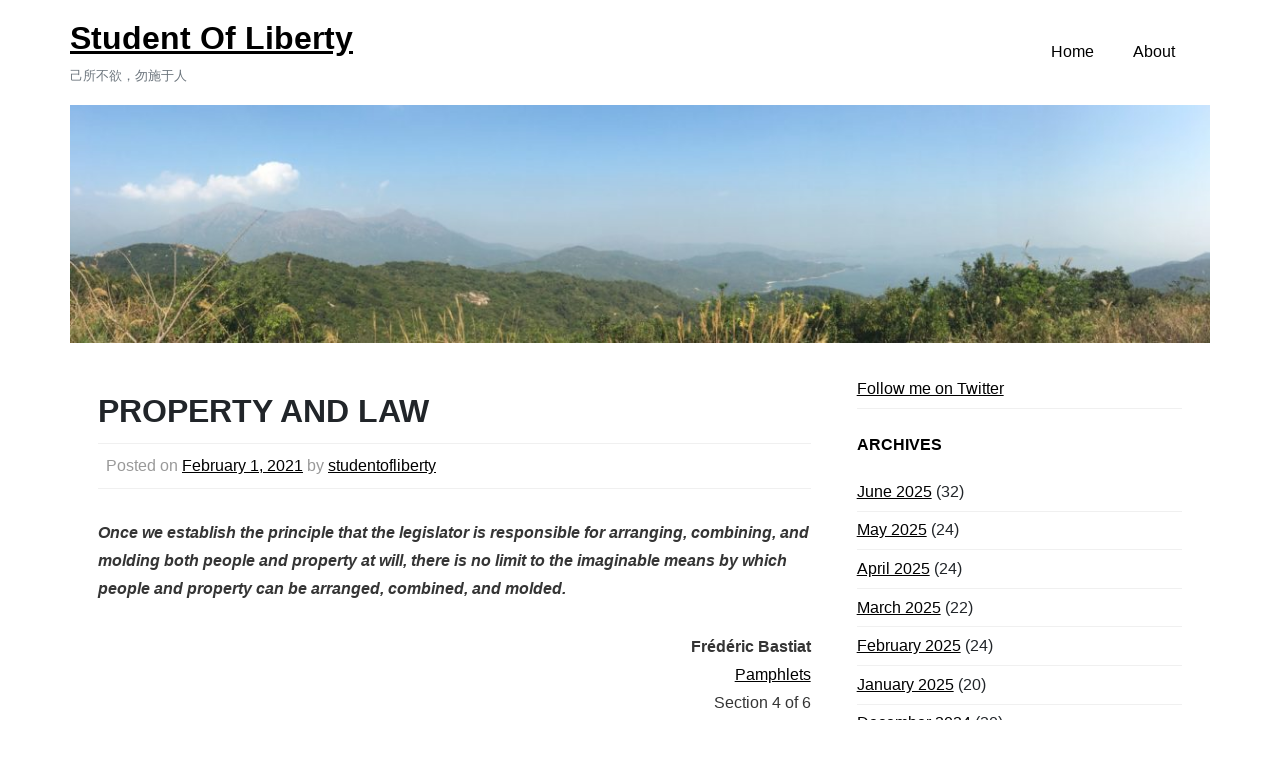

--- FILE ---
content_type: text/html; charset=UTF-8
request_url: https://studentofliberty.com/2021/02/01/property-and-law-4/
body_size: 5442
content:
<!DOCTYPE html>
<html lang="en-GB">
<head>
	<meta charset="UTF-8">
	<meta name="viewport" content="width=device-width, initial-scale=1">
	<link rel="profile" href="https://gmpg.org/xfn/11">
	<!--||  JM Twitter Cards by jmau111 v12  ||-->
<meta name="twitter:card" content="summary">
<!-- [(-_-)@ creator: Missing critical option ! @(-_-)] -->
<!-- [(-_-)@ site: Missing critical option ! @(-_-)] -->
<meta name="twitter:title" content="PROPERTY AND LAW">
<meta name="twitter:description" content="Once we establish the principle that the legislator is responsible for arranging, combining, and molding both people and property at will, there is no limit to the imaginable means by which people and">
<meta name="twitter:image" content="https://studentofliberty.com/wp-content/uploads/2020/09/cropped-IMG_1869-scaled-1.jpg">
<!--||  /JM Twitter Cards by jmau111 v12  ||-->
<title>PROPERTY AND LAW &#8211; Student Of Liberty</title>
<meta name='robots' content='max-image-preview:large' />
<link rel='dns-prefetch' href='//s.w.org' />
<link rel="alternate" type="application/rss+xml" title="Student Of Liberty &raquo; Feed" href="https://studentofliberty.com/feed/" />
<link rel="alternate" type="application/rss+xml" title="Student Of Liberty &raquo; Comments Feed" href="https://studentofliberty.com/comments/feed/" />
		<script>
			window._wpemojiSettings = {"baseUrl":"https:\/\/s.w.org\/images\/core\/emoji\/13.0.1\/72x72\/","ext":".png","svgUrl":"https:\/\/s.w.org\/images\/core\/emoji\/13.0.1\/svg\/","svgExt":".svg","source":{"concatemoji":"https:\/\/studentofliberty.com\/wp-includes\/js\/wp-emoji-release.min.js?ver=5.7.14"}};
			!function(e,a,t){var n,r,o,i=a.createElement("canvas"),p=i.getContext&&i.getContext("2d");function s(e,t){var a=String.fromCharCode;p.clearRect(0,0,i.width,i.height),p.fillText(a.apply(this,e),0,0);e=i.toDataURL();return p.clearRect(0,0,i.width,i.height),p.fillText(a.apply(this,t),0,0),e===i.toDataURL()}function c(e){var t=a.createElement("script");t.src=e,t.defer=t.type="text/javascript",a.getElementsByTagName("head")[0].appendChild(t)}for(o=Array("flag","emoji"),t.supports={everything:!0,everythingExceptFlag:!0},r=0;r<o.length;r++)t.supports[o[r]]=function(e){if(!p||!p.fillText)return!1;switch(p.textBaseline="top",p.font="600 32px Arial",e){case"flag":return s([127987,65039,8205,9895,65039],[127987,65039,8203,9895,65039])?!1:!s([55356,56826,55356,56819],[55356,56826,8203,55356,56819])&&!s([55356,57332,56128,56423,56128,56418,56128,56421,56128,56430,56128,56423,56128,56447],[55356,57332,8203,56128,56423,8203,56128,56418,8203,56128,56421,8203,56128,56430,8203,56128,56423,8203,56128,56447]);case"emoji":return!s([55357,56424,8205,55356,57212],[55357,56424,8203,55356,57212])}return!1}(o[r]),t.supports.everything=t.supports.everything&&t.supports[o[r]],"flag"!==o[r]&&(t.supports.everythingExceptFlag=t.supports.everythingExceptFlag&&t.supports[o[r]]);t.supports.everythingExceptFlag=t.supports.everythingExceptFlag&&!t.supports.flag,t.DOMReady=!1,t.readyCallback=function(){t.DOMReady=!0},t.supports.everything||(n=function(){t.readyCallback()},a.addEventListener?(a.addEventListener("DOMContentLoaded",n,!1),e.addEventListener("load",n,!1)):(e.attachEvent("onload",n),a.attachEvent("onreadystatechange",function(){"complete"===a.readyState&&t.readyCallback()})),(n=t.source||{}).concatemoji?c(n.concatemoji):n.wpemoji&&n.twemoji&&(c(n.twemoji),c(n.wpemoji)))}(window,document,window._wpemojiSettings);
		</script>
		<style>
img.wp-smiley,
img.emoji {
	display: inline !important;
	border: none !important;
	box-shadow: none !important;
	height: 1em !important;
	width: 1em !important;
	margin: 0 .07em !important;
	vertical-align: -0.1em !important;
	background: none !important;
	padding: 0 !important;
}
</style>
	<link rel='stylesheet' id='wp-block-library-css'  href='https://studentofliberty.com/wp-includes/css/dist/block-library/style.min.css?ver=5.7.14' media='all' />
<link rel='stylesheet' id='underscores-css'  href='https://studentofliberty.com/wp-content/themes/brisko/css/underscores.css?ver=1.3.1' media='all' />
<link rel='stylesheet' id='bootstrap-css'  href='https://studentofliberty.com/wp-content/themes/brisko/css/bootstrap.css?ver=1.3.1' media='all' />
<link rel='stylesheet' id='brisko-css'  href='https://studentofliberty.com/wp-content/themes/brisko/css/brisko.css?ver=1.3.1' media='all' />
<link rel='stylesheet' id='brisko-theme-css'  href='https://studentofliberty.com/wp-content/themes/brisko/style.css?ver=1.3.1' media='all' />
<link rel='stylesheet' id='custom-styles-css'  href='https://studentofliberty.com/wp-content/themes/brisko/css/custom-styles.css?ver=1.3.1' media='all' />
<style id='custom-styles-inline-css'>
body a{color: #000000;}body a:hover{color: #000000;}a:focus, a:hover {color: #000000;}nav.main-navigation a:hover {color: #000000;background-color: #F8F9FA;}.brisko-navigation {background-color: #fff;}.brisko-navigation {padding: 10px;}.brisko-navigation {margin-bottom: 2px;}button, input[type="button"], input[type="reset"], input[type="submit"] {display: inline-block;color: #fff;background-color: #000000; border-color: #000000;}
</style>
<link rel="https://api.w.org/" href="https://studentofliberty.com/wp-json/" /><link rel="alternate" type="application/json" href="https://studentofliberty.com/wp-json/wp/v2/posts/498" /><link rel="EditURI" type="application/rsd+xml" title="RSD" href="https://studentofliberty.com/xmlrpc.php?rsd" />
<link rel="wlwmanifest" type="application/wlwmanifest+xml" href="https://studentofliberty.com/wp-includes/wlwmanifest.xml" /> 
<meta name="generator" content="WordPress 5.7.14" />
<link rel="canonical" href="https://studentofliberty.com/2021/02/01/property-and-law-4/" />
<link rel='shortlink' href='https://studentofliberty.com/?p=498' />
<link rel="alternate" type="application/json+oembed" href="https://studentofliberty.com/wp-json/oembed/1.0/embed?url=https%3A%2F%2Fstudentofliberty.com%2F2021%2F02%2F01%2Fproperty-and-law-4%2F" />
<link rel="alternate" type="text/xml+oembed" href="https://studentofliberty.com/wp-json/oembed/1.0/embed?url=https%3A%2F%2Fstudentofliberty.com%2F2021%2F02%2F01%2Fproperty-and-law-4%2F&#038;format=xml" />
<!-- This code is added by WP Analytify (4.0.0) https://analytify.io/downloads/analytify-wordpress-plugin/ !-->			<script>
			(function(i,s,o,g,r,a,m){i['GoogleAnalyticsObject']=r;i[r]=i[r]||function(){
				(i[r].q=i[r].q||[]).push(arguments)},i[r].l=1*new Date();a=s.createElement(o),
				m=s.getElementsByTagName(o)[0];a.async=1;a.src=g;m.parentNode.insertBefore(a,m)
			})

			(window,document,'script','//www.google-analytics.com/analytics.js','ga');
				ga('create', 'UA-177286306-1', 'auto');ga('send', 'pageview');			</script>

			<!-- This code is added by WP Analytify (4.0.0) !--></head>
<body class="post-template-default single single-post postid-498 single-format-standard brisko-font brisko-font-style">
<div id="page" class="site">
	<a class="skip-link screen-reader-text" href="#primary">
		Skip to content	</a>
	<header id="masthead" class="site-header">
	<div class="align-items-center brisko-navigation">
	<div class="container d-flex flex-column flex-md-row align-items-center">
		<div class="mr-md-auto d-flex flex-column flex-md-row align-items-center">
						<div class="site-title">
					<a class="site-name" href="https://studentofliberty.com/" rel="home">
						Student Of Liberty					</a>
											<small class="site-description text-muted align-items-center">
							己所不欲，勿施于人						</small>
								</div>
		</div>
			<nav id="site-navigation" class="my-2 my-md-0 mr-md-3 main-navigation ">
				<button class="menu-toggle" aria-controls="primary-menu" aria-expanded="false">Menu</button>
				<div class="menu-primary-2-container"><ul id="menu-primary-2" class="menu"><li id="menu-item-20" class="menu-item menu-item-type-custom menu-item-object-custom menu-item-home menu-item-20"><a href="http://studentofliberty.com/">Home</a></li>
<li id="menu-item-21" class="menu-item menu-item-type-post_type menu-item-object-page menu-item-21"><a href="https://studentofliberty.com/about/">About</a></li>
</ul></div>			</nav>
	</div>
</div>
				<div class="container brisko-header-img" style="padding:0px">
				<img src="https://studentofliberty.com/wp-content/uploads/2020/09/cropped-IMG_1869-scaled-1.jpg" width="1200" height="250" alt="Student Of Liberty" class="brisko-header-img" srcset="https://studentofliberty.com/wp-content/uploads/2020/09/cropped-IMG_1869-scaled-1.jpg 1200w, https://studentofliberty.com/wp-content/uploads/2020/09/cropped-IMG_1869-scaled-1-300x63.jpg 300w, https://studentofliberty.com/wp-content/uploads/2020/09/cropped-IMG_1869-scaled-1-1024x213.jpg 1024w, https://studentofliberty.com/wp-content/uploads/2020/09/cropped-IMG_1869-scaled-1-768x160.jpg 768w" sizes="(max-width: 1200px) 100vw, 1200px" />			</div>
		</header><!-- #masthead -->
<main id="primary" class="site-main container bg-white">
	<div class="row">
		<div class="col-md-8 primary-content">
<div class="post-article">
	<article id="post-498" class="post-498 post type-post status-publish format-standard hentry category-chaos tag-charles-fourier tag-claude-henri-de-rouvroy-de-saint-simon tag-etienne-cabet tag-louis-blanc tag-robert-owen">
	<header class="entry-header">
		<h2 class="post-title">PROPERTY AND LAW</h1>					<div class="entry-meta ">
			<span class="posted-on">Posted on <a href="https://studentofliberty.com/2021/02/01/property-and-law-4/" rel="bookmark"><time class="entry-date published" datetime="2021-02-01T03:11:22+00:00">February 1, 2021</time><time class="updated" datetime="2021-06-04T11:59:36+00:00">June 4, 2021</time></a></span>			<span class="byline"> by <span class="author vcard"><a class="url fn n" href="https://studentofliberty.com/author/studentofliberty/">studentofliberty</a></span></span>			</div><!-- .entry-meta -->
			</header><!-- .entry-header -->
	<div class="entry-content">
		
<p><strong><em>Once we establish the principle that the legislator is responsible for arranging, combining, and molding both people and property at will, there is no limit to the imaginable means by which people and property can be arranged, combined, and molded.</em></strong></p>



<p class="has-text-align-right"><strong>Frédéric Bastiat</strong><br><a href="https://oll.libertyfund.org/title/keeffe-the-collected-works-of-frederic-bastiat-vol-2-the-law-the-state-and-other-political-writings-1843-1850#lf1573-02_label_134" target="_blank" rel="noreferrer noopener">Pamphlets</a><br>Section 4 of 6</p>



<p>After having explained the difference between Rousseau’s views and his on the anteriority of property over legislation, Frédéric Bastiat then proceeds to deduct the consequences of it. The first is that, if property were defined by the law, there would be no reason why legislators could agree on a long term basis as to what it should be.</p>



<p>Short of a tyrannic dictatorship that would be able to impose its definition of property, society would enter a phase of instability that would resemble a devilish chaos, even if the word is not uttered here.</p>



<p>Other quotes from Property and Law:<br><a href="https://studentofliberty.com/2021/01/25/property-and-law/">Section 1 of 6</a> – <a href="https://studentofliberty.com/2021/01/27/property-and-law-2/">Section 2 of 6</a> – <a href="https://studentofliberty.com/2021/01/29/property-and-law-3/">Section 3 of 6</a> – Section 4 of 6 &#8211; <a href="https://studentofliberty.com/2021/02/03/property-and-law-5/">Section 5 of 6</a> – <a href="https://studentofliberty.com/2021/02/05/property-and-law-6/">Section 6 of 6</a></p>
	</div><!-- .entry-content -->
	<footer class="entry-footer ">
		<div class="cat-links entry-meta ">Posted in <a href="https://studentofliberty.com/category/chaos/" rel="category tag">Chaos</a></div><br/><span class="tags-links this-display-show">Tags: <a href="https://studentofliberty.com/tag/charles-fourier/" rel="tag">Charles Fourier</a> <a href="https://studentofliberty.com/tag/claude-henri-de-rouvroy-de-saint-simon/" rel="tag">Claude-Henri de Rouvroy de Saint-Simon</a> <a href="https://studentofliberty.com/tag/etienne-cabet/" rel="tag">Etienne Cabet</a> <a href="https://studentofliberty.com/tag/louis-blanc/" rel="tag">Louis Blanc</a> <a href="https://studentofliberty.com/tag/robert-owen/" rel="tag">Robert Owen</a> </span>	</footer><!-- .entry-footer -->
</article><!-- #post-498 -->
</div><!-- post-article -->

	<nav class="navigation post-navigation" role="navigation" aria-label="Posts">
		<h2 class="screen-reader-text">Post navigation</h2>
		<div class="nav-links"><div class="nav-previous"><a href="https://studentofliberty.com/2021/01/29/property-and-law-3/" rel="prev"><span class="nav-subtitle">Previous:</span> <h5 class="nav-title">PROPERTY AND LAW</h5></a></div><div class="nav-next"><a href="https://studentofliberty.com/2021/02/01/propriete-et-loi-4/" rel="next"><span class="nav-subtitle">Next:</span> <h5 class="nav-title">PROPRIÉTÉ ET LOI</h5></a></div></div>
	</nav>		</div><!-- col 8 -->
				<div class="col-md-4">
	<div class="sidebar mb-4  avs-sidebar pad-left-1m">
				<aside id="secondary" class="widget-area">
		<section id="nav_menu-3" class="widget widget_nav_menu"><div class="menu-social-links-menu-container"><ul id="menu-social-links-menu" class="menu"><li id="menu-item-24" class="menu-item menu-item-type-custom menu-item-object-custom menu-item-24"><a href="https://twitter.com/EtudiantLiberte">Follow me on Twitter</a></li>
</ul></div></section><section id="archives-4" class="widget widget_archive"><h2 class="widget-title">Archives</h2>
			<ul>
					<li><a href='https://studentofliberty.com/2025/06/'>June 2025</a>&nbsp;(32)</li>
	<li><a href='https://studentofliberty.com/2025/05/'>May 2025</a>&nbsp;(24)</li>
	<li><a href='https://studentofliberty.com/2025/04/'>April 2025</a>&nbsp;(24)</li>
	<li><a href='https://studentofliberty.com/2025/03/'>March 2025</a>&nbsp;(22)</li>
	<li><a href='https://studentofliberty.com/2025/02/'>February 2025</a>&nbsp;(24)</li>
	<li><a href='https://studentofliberty.com/2025/01/'>January 2025</a>&nbsp;(20)</li>
	<li><a href='https://studentofliberty.com/2024/12/'>December 2024</a>&nbsp;(20)</li>
	<li><a href='https://studentofliberty.com/2024/11/'>November 2024</a>&nbsp;(24)</li>
	<li><a href='https://studentofliberty.com/2024/10/'>October 2024</a>&nbsp;(22)</li>
	<li><a href='https://studentofliberty.com/2024/09/'>September 2024</a>&nbsp;(22)</li>
	<li><a href='https://studentofliberty.com/2024/08/'>August 2024</a>&nbsp;(24)</li>
	<li><a href='https://studentofliberty.com/2024/07/'>July 2024</a>&nbsp;(24)</li>
	<li><a href='https://studentofliberty.com/2024/06/'>June 2024</a>&nbsp;(22)</li>
	<li><a href='https://studentofliberty.com/2024/05/'>May 2024</a>&nbsp;(10)</li>
	<li><a href='https://studentofliberty.com/2024/04/'>April 2024</a>&nbsp;(24)</li>
	<li><a href='https://studentofliberty.com/2024/03/'>March 2024</a>&nbsp;(22)</li>
	<li><a href='https://studentofliberty.com/2024/02/'>February 2024</a>&nbsp;(22)</li>
	<li><a href='https://studentofliberty.com/2024/01/'>January 2024</a>&nbsp;(26)</li>
	<li><a href='https://studentofliberty.com/2023/12/'>December 2023</a>&nbsp;(24)</li>
	<li><a href='https://studentofliberty.com/2023/11/'>November 2023</a>&nbsp;(22)</li>
	<li><a href='https://studentofliberty.com/2023/10/'>October 2023</a>&nbsp;(20)</li>
	<li><a href='https://studentofliberty.com/2023/09/'>September 2023</a>&nbsp;(8)</li>
	<li><a href='https://studentofliberty.com/2023/08/'>August 2023</a>&nbsp;(18)</li>
	<li><a href='https://studentofliberty.com/2023/07/'>July 2023</a>&nbsp;(22)</li>
	<li><a href='https://studentofliberty.com/2023/06/'>June 2023</a>&nbsp;(20)</li>
	<li><a href='https://studentofliberty.com/2023/05/'>May 2023</a>&nbsp;(24)</li>
	<li><a href='https://studentofliberty.com/2023/04/'>April 2023</a>&nbsp;(16)</li>
	<li><a href='https://studentofliberty.com/2023/03/'>March 2023</a>&nbsp;(18)</li>
	<li><a href='https://studentofliberty.com/2023/02/'>February 2023</a>&nbsp;(18)</li>
	<li><a href='https://studentofliberty.com/2022/03/'>March 2022</a>&nbsp;(18)</li>
	<li><a href='https://studentofliberty.com/2022/02/'>February 2022</a>&nbsp;(10)</li>
	<li><a href='https://studentofliberty.com/2022/01/'>January 2022</a>&nbsp;(6)</li>
	<li><a href='https://studentofliberty.com/2021/12/'>December 2021</a>&nbsp;(20)</li>
	<li><a href='https://studentofliberty.com/2021/11/'>November 2021</a>&nbsp;(26)</li>
	<li><a href='https://studentofliberty.com/2021/10/'>October 2021</a>&nbsp;(12)</li>
	<li><a href='https://studentofliberty.com/2021/09/'>September 2021</a>&nbsp;(20)</li>
	<li><a href='https://studentofliberty.com/2021/08/'>August 2021</a>&nbsp;(26)</li>
	<li><a href='https://studentofliberty.com/2021/07/'>July 2021</a>&nbsp;(26)</li>
	<li><a href='https://studentofliberty.com/2021/06/'>June 2021</a>&nbsp;(26)</li>
	<li><a href='https://studentofliberty.com/2021/05/'>May 2021</a>&nbsp;(25)</li>
	<li><a href='https://studentofliberty.com/2021/04/'>April 2021</a>&nbsp;(26)</li>
	<li><a href='https://studentofliberty.com/2021/03/'>March 2021</a>&nbsp;(28)</li>
	<li><a href='https://studentofliberty.com/2021/02/'>February 2021</a>&nbsp;(24)</li>
	<li><a href='https://studentofliberty.com/2021/01/'>January 2021</a>&nbsp;(26)</li>
	<li><a href='https://studentofliberty.com/2020/12/'>December 2020</a>&nbsp;(26)</li>
	<li><a href='https://studentofliberty.com/2020/11/'>November 2020</a>&nbsp;(26)</li>
	<li><a href='https://studentofliberty.com/2020/10/'>October 2020</a>&nbsp;(46)</li>
	<li><a href='https://studentofliberty.com/2020/09/'>September 2020</a>&nbsp;(40)</li>
			</ul>

			</section><section id="search-4" class="widget widget_search"><form role="search" method="get" class="search-form" action="https://studentofliberty.com/">
				<label>
					<span class="screen-reader-text">Search for:</span>
					<input type="search" class="search-field" placeholder="Search &hellip;" value="" name="s" />
				</label>
				<input type="submit" class="search-submit" value="Search" />
			</form></section>		</aside><!-- #secondary -->
			</div><!-- sidebar -->
</div><!-- col 4 -->
			</div><!-- row -->
		</main><!-- #main -->
		</div><!-- #page -->
<footer id="colophon" class="site-footer this-site-footer bg-white this-margin-top">
		<div align="center" class="site-info container">
		<div class="brisko-theme-credit">
			Student Of Liberty      | Powered by <a href="https://wpbrisko.com">Brisko WordPress Theme</a>					</div><!-- .brisko-theme-credit -->
	</div><!-- .site-info -->
</footer><!-- #colophon -->
	<script src='https://studentofliberty.com/wp-content/themes/brisko/js/navigation.js?ver=1.3.1' id='brisko-navigation-js'></script>
<script src='https://studentofliberty.com/wp-includes/js/wp-embed.min.js?ver=5.7.14' id='wp-embed-js'></script>
			</body>
</html>
